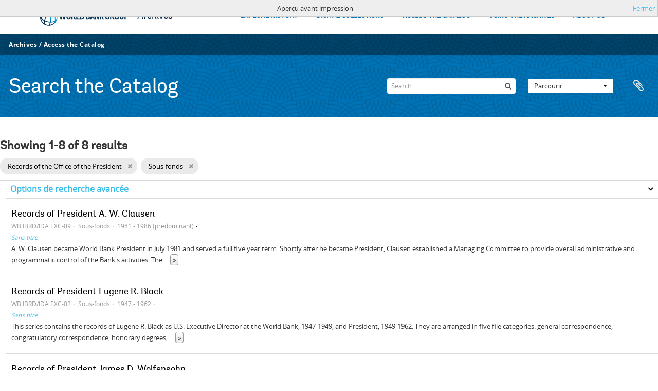

--- FILE ---
content_type: text/html; charset=utf-8
request_url: https://archivesholdings.worldbank.org/informationobject/browse?sort=relevance&levels=222&collection=641&sortDir=desc&sf_culture=fr&view=table&%3Bsort=alphabetic&topLod=0&media=print
body_size: 73829
content:
<!DOCTYPE html>
<html lang="fr" dir="ltr">
  <head>
        <meta http-equiv="Content-Type" content="text/html; charset=utf-8" />
<meta http-equiv="X-Ua-Compatible" content="IE=edge,chrome=1" />
    <meta name="title" content="Information object browse - World Bank Group Archives Catalog" />
<meta name="description" content="A gateway to the archival records of the World Bank Group. Browse and search archival descriptions and access digitized archival records." />
<meta name="viewport" content="initial-scale=1.0, user-scalable=no" />
    <title>Information object browse - World Bank Group Archives Catalog</title>
    <link rel="shortcut icon" href="/favicon.ico"/>
    <link href="/vendor/jquery-ui/jquery-ui.min.css" media="screen" rel="stylesheet" type="text/css" />
<link media="all" href="/plugins/arWorldbankPlugin/css/main.css" rel="stylesheet" type="text/css" />
<link href="/css/print-preview.css" media="screen" rel="stylesheet" type="text/css" />
            <script src="/vendor/jquery.js" type="text/javascript"></script>
<script src="/plugins/sfDrupalPlugin/vendor/drupal/misc/drupal.js" type="text/javascript"></script>
<script src="/vendor/yui/yahoo-dom-event/yahoo-dom-event.js" type="text/javascript"></script>
<script src="/vendor/yui/element/element-min.js" type="text/javascript"></script>
<script src="/vendor/yui/button/button-min.js" type="text/javascript"></script>
<script src="/vendor/modernizr.js" type="text/javascript"></script>
<script src="/vendor/jquery-ui/jquery-ui.min.js" type="text/javascript"></script>
<script src="/vendor/jquery.expander.js" type="text/javascript"></script>
<script src="/vendor/jquery.masonry.js" type="text/javascript"></script>
<script src="/vendor/jquery.imagesloaded.js" type="text/javascript"></script>
<script src="/vendor/bootstrap/js/bootstrap.js" type="text/javascript"></script>
<script src="/vendor/URI.js" type="text/javascript"></script>
<script src="/vendor/meetselva/attrchange.js" type="text/javascript"></script>
<script src="/js/qubit.js" type="text/javascript"></script>
<script src="/js/treeView.js" type="text/javascript"></script>
<script src="/js/clipboard.js" type="text/javascript"></script>
<script src="/vendor/yui/connection/connection-min.js" type="text/javascript"></script>
<script src="/vendor/yui/datasource/datasource-min.js" type="text/javascript"></script>
<script src="/vendor/yui/autocomplete/autocomplete-min.js" type="text/javascript"></script>
<script src="/js/autocomplete.js" type="text/javascript"></script>
<script src="/plugins/arWorldbankPlugin/js/loop.js" type="text/javascript"></script>
<script src="/js/dominion.js" type="text/javascript"></script>
  </head>
  <body class="yui-skin-sam informationobject browse">

    
    <!-- Analytics header code -->
<script src="//assets.adobedtm.com/572ee9d70241b5c796ae15c773eaaee4365408ec/satelliteLib-efd6120a6f6ed94da49cf49e2ba626ac110c7e3c.js"></script>

<script type="text/JavaScript">
 var wbgData = wbgData || {};

   wbgData.page = {
             pageInfo: {
                 channel: "its wbg archives holdings ext" 
             }
   }
   wbgData.site = {
             siteInfo: {
                 siteType: "archives main" 
             }
   }
</script>
<!-- End analytics header code -->




<div class="loop-container">
  <a tabindex="0" id="skip-to-main-content" class="visually-hidden focusable" href="#main">Skip to Main Navigation</a>
<!-- Begin G01v1 Global Header -->
<header>
  <div class="lp__navbar lp__navbar_default">
    <div class="container">
      <div class="lp__navbar_header">
        <a href="https://www.worldbank.org" class="lp__navbar_brand hidden-md hidden-sm hidden-xs"><img title="The World Bank Working for a World Free of Poverty" alt="World Bank Group logo" src="/plugins/arWorldbankPlugin/images/logo-wb-header-en.svg" class="img-responsive"> </a>
        <a href="https://www.worldbank.org" class="lp__navbar_brand hidden-lg "><img title="The World Bank Working for a World Free of Poverty" alt="World Bank Group logo" src="/plugins/arWorldbankPlugin/images/logo-wb.svg" class="img-responsive"> </a>
        <div class="lp__navbar_text"><a href="https://www.worldbank.org/en/archive/home">Archives</a></div>
      </div><!-- End Logo Section -->
      <div class="lp__menuButton">
        <button type="button" class="lp__navbar_toggle collapsed" data-toggle="collapse" data-target="#menuItems" aria-expanded="false" aria-controls="menuItems" aria-label="menu">
        </button>
      </div><!-- End toggle menu Section -->
      <div class="lp__menulist_wrappper lp__megamenu">
        <div class="lp__navbar_collapse collapse lp__megamenu" id="menuItems">
          <nav>
            <ul class="lp__navbar_nav" id="lp__megamenu">
              <li class="lp__megamenu_list"><a href="https://www.worldbank.org/en/archive/history" class="lp__megamenu_item">EXPLORE HISTORY</a></li>
              <li class="lp__megamenu_list"><a href="https://www.worldbank.org/en/archive/digital-collections" class="lp__megamenu_item">DIGITAL COLLECTIONS</a></li>
              <li class="lp__megamenu_list"><a href="https://www.worldbank.org/en/archive/access-the-catalog" class="lp__megamenu_item">ACCESS THE CATALOG</a></li>
              <li class="lp__megamenu_list"><a href="https://www.worldbank.org/en/archive/using-the-archives" class="lp__megamenu_item">USING THE ARCHIVES</a></li>
              <li class="lp__megamenu_list"><a href="https://www.worldbank.org/en/archive/aboutus" class="lp__megamenu_item">ABOUT US</a></li>
            </ul>
          </nav>
        </div>
      </div>
    </div>
  </div>
</header>
<!-- End G01v1 Global Header -->
</div>

<div class="atom-header">

  <div id="top-bar">
    <div class="container">
      <div class="navbar navbar__header__top">
        <div class="navbar-inner">
                    <div class="archives-access-th">
            <a href="https://www.worldbank.org/en/archive/home">Archives</a>
            /
            <a href="https://www.worldbank.org/en/archive/access-the-catalog">Access the Catalog</a>
          </div>
          <div class="nav-collapse navbar-responsive-collapse collapse">
            <ul class="nav pull-right">

              
            </ul>
          </div>
        </div>
      </div>
    </div>
  </div>

  <div id="bottom-bar">
    <div class="container">
      <h1 id="site-name">
          Search the Catalog
      </h1>

      <div id="search-bar">
        <div id="search-form-wrapper" role="search">

  <h2>Rechercher</h2>

  <form action="/informationobject/browse" data-autocomplete="/search/autocomplete" autocomplete="off">

    <input type="hidden" name="topLod" value="0"/>
    <input type="hidden" name="sort" value="relevance"/>

    <input type="text" name="query" aria-label="Search" value="" placeholder="Search"/>

    <button aria-label="Rechercher"></button>

    <div id="search-realm" class="search-popover">

      
        <div>
          <label>
              <input name="repos" type="radio" value checked="checked" data-placeholder="Rechercher">
            Recherche générale          </label>
        </div>

        
        
      
      <div class="search-realm-advanced">
        <a href="/informationobject/browse?showAdvanced=1&topLod=0">
          Recherche avancée&nbsp;&raquo;
        </a>
      </div>

    </div>

  </form>

</div>
        <div id="search-options">
          <div id="browse-menu" class="btn-group">

  <a class="btn dropdown-toggle" data-toggle="dropdown" href="#">Parcourir<span class="caret"></span></a>
  <ul class="dropdown-menu">
    <li class="nav-header">Parcourir</li>
    <li class="active leaf" id="node_browseInformationObjects"><a href="/informationobject/browse" title="Descriptions archivistiques">Descriptions archivistiques</a></li><li class="leaf" id="node_browseActors"><a href="/actor/browse" title="Notices d&#039;autorité">Notices d&#039;autorité</a></li><li class="leaf" id="node_browseRepositories"><a href="/repository/browse" title="Institutions de conservation">Institutions de conservation</a></li><li class="leaf" id="node_browseDigitalObjects"><a href="/informationobject/browse?view=card&amp;onlyMedia=1&amp;topLod=0" title="Objets numériques">Objets numériques</a></li>  </ul>

</div>
          <div id="clipboard-menu"
  data-toggle="tooltip"
  data-title="Presse-papier"
  data-load-alert-message="Une erreur s'est produite lors du chargement du contenu du presse-papier."
  data-export-alert-message="Le presse-papier est vide pour ce type d'entité."
  data-export-check-url="/clipboard/exportCheck"
  data-delete-alert-message="Note : les éléments désélectionnés seront retirés du presse-papier lorsque la page sera actualisée. Vous pouvez les sélectionner à nouveau ou actualiser la page pour les retirer complètement. L'utilisation de l'aperçu d'impression actualisera également la page, les éléments désélectionnés seront donc perdus !">

  <button class="top-item" data-toggle="dropdown" data-target="#" aria-expanded="false">
    Presse-papier  </button>

  <div class="top-dropdown-container">

    <div class="top-dropdown-arrow">
      <div class="arrow"></div>
    </div>

    <div class="top-dropdown-header">
      <h2>Presse-papier</h2>
    </div>

    <div class="top-dropdown-body">
      <ul>
        <li class="leaf" id="node_clearClipboard"><a href="/" title="Clear all selections">Clear all selections</a></li><li class="leaf" id="node_goToClipboard"><a href="/clipboard/view" title="Go to clipboard">Go to clipboard</a></li><li class="leaf" id="node_loadClipboard"><a href="/clipboard/load" title="Load clipboard">Load clipboard</a></li><li class="leaf" id="node_saveClipboard"><a href="/clipboard/save" title="Save clipboard">Save clipboard</a></li>      </ul>
    </div>

    <div class="top-dropdown-bottom"></div>

  </div>

</div>
        </div>
      </div>
    </div>
  </div>

  
</div>

    
    <div id="wrapper" class="container" role="main">

              
      <div class="row">

        <div class="span3">

          <div id="sidebar">

            
    <section id="facets">

      <div class="visible-phone facets-header">
        <a class="x-btn btn-wide">
          <i class="fa fa-filter"></i>
          Filtres        </a>
      </div>

      <div class="content">

        
        <h2>Affiner les résultats par :</h2>

          
        

<section class="facet open">
  <div class="facet-header">
    <h3><a href="#" aria-expanded="1">Fait partie de</a></h3>
  </div>

  <div class="facet-body" id="#facet-collection">
    <ul>

      
              <li >
          <a title="Tout" href="/informationobject/browse?sort=relevance&amp;levels=222&amp;sortDir=desc&amp;sf_culture=fr&amp;view=table&amp;%3Bsort=alphabetic&amp;topLod=0&amp;media=print">Tout</a>        </li>
      
              
        <li class="active">
          <a title="Records of the Office of the President" href="/informationobject/browse?collection=641&amp;sort=relevance&amp;levels=222&amp;sortDir=desc&amp;sf_culture=fr&amp;view=table&amp;%3Bsort=alphabetic&amp;topLod=0&amp;media=print">Records of the Office of the President<span>, 8 résultats</span></a>          <span class="facet-count" aria-hidden="true">8</span>
        </li>
      
    </ul>
  </div>
</section>

                            
        

<section class="facet ">
  <div class="facet-header">
    <h3><a href="#" aria-expanded="">Producteur</a></h3>
  </div>

  <div class="facet-body" id="#facet-names">
    <ul>

      
              <li class="active">
          <a title="Tout" href="/informationobject/browse?sort=relevance&amp;levels=222&amp;collection=641&amp;sortDir=desc&amp;sf_culture=fr&amp;view=table&amp;%3Bsort=alphabetic&amp;topLod=0&amp;media=print">Tout</a>        </li>
      
              
        <li >
          <a title="Office of the President -- John J. McCloy (President, 1947 - 1949)" href="/informationobject/browse?creators=666&amp;sort=relevance&amp;levels=222&amp;collection=641&amp;sortDir=desc&amp;sf_culture=fr&amp;view=table&amp;%3Bsort=alphabetic&amp;topLod=0&amp;media=print">Office of the President -- John J. McCloy (President, 1947 - 1949)<span>, 1 résultats</span></a>          <span class="facet-count" aria-hidden="true">1</span>
        </li>
              
        <li >
          <a title="Office of the President -- Eugene R. Black (President, 1949 - 1962)" href="/informationobject/browse?creators=669&amp;sort=relevance&amp;levels=222&amp;collection=641&amp;sortDir=desc&amp;sf_culture=fr&amp;view=table&amp;%3Bsort=alphabetic&amp;topLod=0&amp;media=print">Office of the President -- Eugene R. Black (President, 1949 - 1962)<span>, 1 résultats</span></a>          <span class="facet-count" aria-hidden="true">1</span>
        </li>
              
        <li >
          <a title="Office of the President -- George D. Woods (President, 1963 - 1968)" href="/informationobject/browse?creators=672&amp;sort=relevance&amp;levels=222&amp;collection=641&amp;sortDir=desc&amp;sf_culture=fr&amp;view=table&amp;%3Bsort=alphabetic&amp;topLod=0&amp;media=print">Office of the President -- George D. Woods (President, 1963 - 1968)<span>, 1 résultats</span></a>          <span class="facet-count" aria-hidden="true">1</span>
        </li>
              
        <li >
          <a title="Office of the President -- A. W. Clausen (President, 1981 - 1986)" href="/informationobject/browse?creators=675&amp;sort=relevance&amp;levels=222&amp;collection=641&amp;sortDir=desc&amp;sf_culture=fr&amp;view=table&amp;%3Bsort=alphabetic&amp;topLod=0&amp;media=print">Office of the President -- A. W. Clausen (President, 1981 - 1986)<span>, 1 résultats</span></a>          <span class="facet-count" aria-hidden="true">1</span>
        </li>
              
        <li >
          <a title="Office of the President -- Robert S. McNamara (President, 1968 - 1981)" href="/informationobject/browse?creators=678&amp;sort=relevance&amp;levels=222&amp;collection=641&amp;sortDir=desc&amp;sf_culture=fr&amp;view=table&amp;%3Bsort=alphabetic&amp;topLod=0&amp;media=print">Office of the President -- Robert S. McNamara (President, 1968 - 1981)<span>, 1 résultats</span></a>          <span class="facet-count" aria-hidden="true">1</span>
        </li>
              
        <li >
          <a title="Office of the President -- Barber B. Conable (President, 1986 - 1991)" href="/informationobject/browse?creators=681&amp;sort=relevance&amp;levels=222&amp;collection=641&amp;sortDir=desc&amp;sf_culture=fr&amp;view=table&amp;%3Bsort=alphabetic&amp;topLod=0&amp;media=print">Office of the President -- Barber B. Conable (President, 1986 - 1991)<span>, 1 résultats</span></a>          <span class="facet-count" aria-hidden="true">1</span>
        </li>
              
        <li >
          <a title="Office of the President -- Lewis T. Preston (President, 1991 - 1995)" href="/informationobject/browse?creators=684&amp;sort=relevance&amp;levels=222&amp;collection=641&amp;sortDir=desc&amp;sf_culture=fr&amp;view=table&amp;%3Bsort=alphabetic&amp;topLod=0&amp;media=print">Office of the President -- Lewis T. Preston (President, 1991 - 1995)<span>, 1 résultats</span></a>          <span class="facet-count" aria-hidden="true">1</span>
        </li>
              
        <li >
          <a title="Office of the President - James D. Wolfensohn (President, 1995 - 2005)" href="/informationobject/browse?creators=828883&amp;sort=relevance&amp;levels=222&amp;collection=641&amp;sortDir=desc&amp;sf_culture=fr&amp;view=table&amp;%3Bsort=alphabetic&amp;topLod=0&amp;media=print">Office of the President - James D. Wolfensohn (President, 1995 - 2005)<span>, 1 résultats</span></a>          <span class="facet-count" aria-hidden="true">1</span>
        </li>
      
    </ul>
  </div>
</section>

          
          
          
          
        

<section class="facet open">
  <div class="facet-header">
    <h3><a href="#" aria-expanded="1">Niveau de description</a></h3>
  </div>

  <div class="facet-body" id="#facet-levelOfDescription">
    <ul>

      
              <li >
          <a title="Tout" href="/informationobject/browse?sort=relevance&amp;collection=641&amp;sortDir=desc&amp;sf_culture=fr&amp;view=table&amp;%3Bsort=alphabetic&amp;topLod=0&amp;media=print">Tout</a>        </li>
      
              
        <li class="active">
          <a title="Sous-fonds" href="/informationobject/browse?levels=222&amp;sort=relevance&amp;collection=641&amp;sortDir=desc&amp;sf_culture=fr&amp;view=table&amp;%3Bsort=alphabetic&amp;topLod=0&amp;media=print">Sous-fonds<span>, 8 résultats</span></a>          <span class="facet-count" aria-hidden="true">8</span>
        </li>
      
    </ul>
  </div>
</section>

          
      </div>

    </section>

  
          </div>

        </div>

        <div class="span9">

          <div id="main-column">

                <div id="preview-message">
    Aperçu avant impression    <a href="/informationobject/browse?sort=relevance&amp;levels=222&amp;collection=641&amp;sortDir=desc&amp;sf_culture=fr&amp;view=table&amp;%3Bsort=alphabetic&amp;topLod=0" title="Fermer">Fermer</a>  </div>

  <div class="multiline-header">
    <h1 aria-describedby="results-label">
                        Showing 1-8 of 8 results                  </h1>
  </div>

            
  <section class="header-options">

    
        <span class="search-filter">
      Records of the Office of the President    <a href="/informationobject/browse?sort=relevance&levels=222&sortDir=desc&sf_culture=fr&view=table&%3Bsort=alphabetic&topLod=0&media=print" class="remove-filter" aria-label="Remove filter"><i aria-hidden="true" class="fa fa-times"></i></a>
</span>
        <span class="search-filter">
      Sous-fonds    <a href="/informationobject/browse?sort=relevance&collection=641&sortDir=desc&sf_culture=fr&view=table&%3Bsort=alphabetic&topLod=0&media=print" class="remove-filter" aria-label="Remove filter"><i aria-hidden="true" class="fa fa-times"></i></a>
</span>
                  
  </section>


            
  <section class="advanced-search-section" role="search"
  aria-label="Advanced Description archivistique">

  <a
    href="#"
    class="advanced-search-toggle "
    aria-expanded="false"
    data-cy="advanced-search-toggle"
  >
    Options de recherche avancée  </a>

  <div class="advanced-search animateNicely"
    style="display: none;">

    <form name="advanced-search-form" method="get" action="/informationobject/browse">
              <input type="hidden" name="sort"
          value="relevance"/>
              <input type="hidden" name="view"
          value="table"/>
              <input type="hidden" name="media"
          value="print"/>
      
      <p>Trouver les résultats avec :</p>

      <div class="criteria">

        
          
        
        
        <div class="criterion">

          <select class="boolean" name="so0">
            <option value="and">et</option>
            <option value="or">ou</option>
            <option value="not">sauf</option>
          </select>

          <input class="query" aria-label="Rechercher"
            type="text" placeholder="Rechercher"
            name="sq0"/>

          <span>dans</span>

          <select class="field" name="sf0">
                          <option value="">
                Tous les champs              </option>
                          <option value="title">
                Titre              </option>
                          <option value="archivalHistory">
                Histoire archivistique              </option>
                          <option value="scopeAndContent">
                Portée et contenu              </option>
                          <option value="extentAndMedium">
                Étendue matérielle et support              </option>
                          <option value="subject">
                Mots-clés - Sujets              </option>
                          <option value="name">
                Mots-clés - Noms              </option>
                          <option value="place">
                Mots-clés - Lieux              </option>
                          <option value="genre">
                Mots-clés - Genre              </option>
                          <option value="identifier">
                Identifiant              </option>
                          <option value="referenceCode">
                Cote              </option>
                          <option value="digitalObjectTranscript">
                Texte de l&#039;objet numérique              </option>
                          <option value="creator">
                Producteur              </option>
                          <option value="findingAidTranscript">
                Texte de l&#039;instrument de recherche              </option>
                          <option value="allExceptFindingAidTranscript">
                Tous les champs sauf le texte des instruments de recherche              </option>
                      </select>

          <a href="#" class="delete-criterion"
            aria-label="Delete criterion">
            <i aria-hidden="true" class="fa fa-times"></i>
          </a>

        </div>

        <div class="add-new-criteria">
          <div class="btn-group">
            <a class="btn dropdown-toggle" data-toggle="dropdown" href="#">
              Ajouter de nouveaux critères<span class="caret"></span>
            </a>
            <ul class="dropdown-menu">
              <li><a href="#" id="add-criterion-and">Et</a></li>
              <li><a href="#" id="add-criterion-or">Ou</a></li>
              <li><a href="#" id="add-criterion-not">Non</a></li>
            </ul>
          </div>
        </div>

      </div>

      <p>Limiter les résultats à :</p>

      <div class="criteria">

                  <div class="filter-row">
            <div class="filter">
              <div class="form-item form-item-repos">
  <label for="repos">Dépôt</label>
  <select name="repos" id="repos">
<option value="" selected="selected"></option>
<option value="446">World Bank Group Archives</option>
</select>
  
</div>
            </div>
          </div>
        
        <div class="filter-row">
          <div class="filter">
            <label for="collection">Description de haut niveau</label>            <select name="collection" class="form-autocomplete" id="collection">
<option value="/records-of-office-of-president">Records of the Office of the President</option>
</select>            <input class="list" type="hidden" value="/informationobject/autocomplete?parent=1&filterDrafts=1"/>
          </div>
        </div>

      </div>

      <p>Filtrer les résultats par :</p>

      <div class="criteria">

        <div class="filter-row triple">

          <div class="filter-left">
            <div class="form-item form-item-levels">
  <label for="levels">Niveau de description</label>
  <select name="levels" id="levels">
<option value=""></option>
<option value="221">collection</option>
<option value="223">Collection</option>
<option value="379092">Digitalobject</option>
<option value="226">Dossier</option>
<option value="285">Partiellement</option>
<option value="227">Pièce</option>
<option value="224">Série organique</option>
<option value="222" selected="selected">Sous-fonds</option>
<option value="225">Sous-série organique</option>
<option value="773">Subsubfonds</option>
</select>
  
</div>
          </div>

          <div class="filter-center">
            <div class="form-item form-item-onlyMedia">
  <label for="onlyMedia">Objet numérique disponible</label>
  <select name="onlyMedia" id="onlyMedia">
<option value="" selected="selected"></option>
<option value="1">Oui</option>
<option value="0">Non</option>
</select>
  
</div>
          </div>

                      <div class="filter-right">
              <div class="form-item form-item-findingAidStatus">
  <label for="findingAidStatus">Instrument de recherche</label>
  <select name="findingAidStatus" id="findingAidStatus">
<option value="" selected="selected"></option>
<option value="yes">Oui</option>
<option value="no">Non</option>
<option value="generated">Généré</option>
<option value="uploaded">Téléversé</option>
</select>
  
</div>
            </div>
          
        </div>

                  <div class="filter-row">

                          <div class="filter-left">
                <div class="form-item form-item-copyrightStatus">
  <label for="copyrightStatus">Statut des droits d'auteur</label>
  <select name="copyrightStatus" id="copyrightStatus">
<option value="" selected="selected"></option>
<option value="337">Domaine public</option>
<option value="338">Inconnu</option>
<option value="336">Utilisation soumise à copyright</option>
</select>
  
</div>
              </div>
            
                          <div class="filter-right">
                <div class="form-item form-item-materialType">
  <label for="materialType">Dénomination générale des documents</label>
  <select name="materialType" id="materialType">
<option value="" selected="selected"></option>
<option value="261">Dessin d&#039;architecture</option>
<option value="269">Dessin technique</option>
<option value="262">Document cartographique</option>
<option value="263">Document iconographique</option>
<option value="267">Document philatélique</option>
<option value="268">Document sonore</option>
<option value="270">Document textuel</option>
<option value="264">Images en mouvement</option>
<option value="266">Objet</option>
<option value="265">Supports multiples</option>
</select>
  
</div>
              </div>
            
          </div>
        
        <div class="filter-row">

          <div class="lod-filter">
            <label>
              <input type="radio" name="topLod" value="1">
              Descriptions de haut niveau            </label>
            <label>
              <input type="radio" name="topLod" value="0" checked>
              Toutes les descriptions            </label>
          </div>

        </div>

      </div>

      <p>Filtrer par dates :</p>

      <div class="criteria">

        <div class="filter-row">

          <div class="start-date">
            <div class="form-item form-item-startDate">
  <label for="startDate">Début</label>
  <input placeholder="YYYY-MM-DD" type="text" name="startDate" id="startDate" />
  
</div>
          </div>

          <div class="end-date">
            <div class="form-item form-item-endDate">
  <label for="endDate">Fin</label>
  <input placeholder="YYYY-MM-DD" type="text" name="endDate" id="endDate" />
  
</div>
          </div>

          <div class="date-type">
            <label>
              <input type="radio" name="rangeType" value="inclusive" checked>
              Chevauchement            </label>
            <label>
              <input type="radio" name="rangeType" value="exact">
              Exact            </label>
          </div>

          <a href="#" class="date-range-help-icon" aria-expanded="false"
            aria-label="Aide">
            <i aria-hidden="true" class="fa fa-question-circle"></i>
          </a>

        </div>

        <div class="alert alert-info date-range-help animateNicely">
          Use these options to specify how the date range returns results. "Exact" means
that the start and end dates of descriptions returned must fall entirely within
the date range entered. "Overlapping" means that any description whose start or
end dates touch or overlap the target date range will be returned.        </div>

      </div>

      <section class="actions">
        <input type="submit" class="c-btn c-btn-submit"
          value="Rechercher"/>
        <input type="button" class="reset c-btn c-btn-delete"
          value="Réinitialiser"/>
      </section>

    </form>

  </div>

</section>

  
    <section class="browse-options">
      <div class="buttons">
        <a  href="/informationobject/browse?sort=relevance&levels=222&collection=641&sortDir=desc&sf_culture=fr&view=table&%3Bsort=alphabetic&topLod=0&media=print">
  <i class="fa fa-print"></i>
  Imprimer</a>

        
        
        <span>
          <div class="btn-group">
  <a class="btn fa fa-th-large " href="/informationobject/browse?view=card&amp;sort=relevance&amp;levels=222&amp;collection=641&amp;sortDir=desc&amp;sf_culture=fr&amp;%3Bsort=alphabetic&amp;topLod=0&amp;media=print" title=" "> </a>
  <a class="btn fa fa-list active" href="/informationobject/browse?view=table&amp;sort=relevance&amp;levels=222&amp;collection=641&amp;sortDir=desc&amp;sf_culture=fr&amp;%3Bsort=alphabetic&amp;topLod=0&amp;media=print" title=" "> </a></div>
        </span>

      </div>

      <div class="pickers">
        <div id="sort-header">
  <div>

    <label>Trier par</label>

    <div class="btn-group">

                          <a class="btn dropdown-toggle" data-toggle="dropdown" href="#">
          Pertinence          <span class="caret"></span>
        </a>
              
      <ul class="dropdown-menu">

                  <li>
                        <a href="/informationobject/browse?sort=lastUpdated&levels=222&collection=641&sortDir=desc&sf_culture=fr&view=table&%3Bsort=alphabetic&topLod=0&media=print" data-order="lastUpdated">
              Date modifiée            </a>
          </li>
                  <li>
                        <a href="/informationobject/browse?sort=alphabetic&levels=222&collection=641&sortDir=desc&sf_culture=fr&view=table&%3Bsort=alphabetic&topLod=0&media=print" data-order="alphabetic">
              Titre            </a>
          </li>
                  <li>
                        <a href="/informationobject/browse?sort=identifier&levels=222&collection=641&sortDir=desc&sf_culture=fr&view=table&%3Bsort=alphabetic&topLod=0&media=print" data-order="identifier">
              Identifiant            </a>
          </li>
                  <li>
                        <a href="/informationobject/browse?sort=referenceCode&levels=222&collection=641&sortDir=desc&sf_culture=fr&view=table&%3Bsort=alphabetic&topLod=0&media=print" data-order="referenceCode">
              Cote            </a>
          </li>
                  <li>
                        <a href="/informationobject/browse?sort=startDate&levels=222&collection=641&sortDir=desc&sf_culture=fr&view=table&%3Bsort=alphabetic&topLod=0&media=print" data-order="startDate">
              Date de début            </a>
          </li>
                  <li>
                        <a href="/informationobject/browse?sort=endDate&levels=222&collection=641&sortDir=desc&sf_culture=fr&view=table&%3Bsort=alphabetic&topLod=0&media=print" data-order="endDate">
              Date de fin            </a>
          </li>
              </ul>
    </div>
  </div>
</div>

<div id="sort-header">
  <div>

    <label>Direction</label>

    <div class="btn-group">

                          <a class="btn dropdown-toggle" data-toggle="dropdown" href="#">
          Décroissant          <span class="caret"></span>
        </a>
              
      <ul class="dropdown-menu">

                  <li>
                        <a href="/informationobject/browse?sortDir=asc&sort=relevance&levels=222&collection=641&sf_culture=fr&view=table&%3Bsort=alphabetic&topLod=0&media=print" data-order="asc">
              Croissant            </a>
          </li>
              </ul>
    </div>
  </div>
</div>
      </div>
    </section>

    <div id="content" class="browse-content">
      
                    
  <article class="search-result">

  
  <div class="search-result-description">

    <p class="title"><a href="/records-of-president-w-clausen" title="Records of President A. W. Clausen">Records of President A. W. Clausen</a></p>

    <button class="clipboard"
  data-clipboard-slug="records-of-president-w-clausen"
  data-clipboard-type="informationObject"
  data-toggle="tooltip"  data-title="Ajouter au presse-papier"
  data-alt-title="Retirer du presse-papier">
  Ajouter au presse-papier</button>

    <ul class="result-details">

                <li class="reference-code">WB IBRD/IDA EXC-09</li>
      
              <li class="level-description">Sous-fonds</li>
      
                                <li class="dates">1981 - 1986 (predominant)</li>
              
      
                    <ul class="search-result-breadcrumb">
          	    	              	    	                  <li><a href="/records-of-office-of-president" title="Sans titre"><em>Sans titre</em></a></li>
	                      </ul>
          </ul>

          <div class="scope-and-content"><p>A. W. Clausen became World Bank President in July 1981 and served a full five year term. Shortly after he became President, Clausen established a Managing Committee to provide overall administrative and programmatic control of the Bank's activities. The records of the Clausen presidency are best approached through the official files of this Managing Committee, which provide comprehensive documentation on virtually all issues before the Bank during those years. Both Clausen's personal records of the Committee as well as the Committee's official records are part of this sub-fonds.</p>
<p>Clausen was President during the world debt crisis of the early 1980s, and throughout the files are documents about the issues of debt management and the Bank's programs of sectoral and structural adjustment. Discussions of a multilateral investment insurance program began during the Clausen years, which culminated in the establishment of the Multilateral Investments Guarantee Agency (MIGA) after Clausen left office. Both the Special Assistance Program for countries coping with the global recession and the Special Facility for Africa to provide policy reform assistance in sub-Saharan Africa were launched during Clausen's tenure, and the Clausen years saw a growing emphasis on programs in agricultural and rural development and environmental management, among others. Evidence of Clausen's personal interest in these issues can be found throughout the records, but particularly in the extensive set of alphabetical subject files that show Clausen's involvement with issues and organizations. Clausen's views are also evident in the chronological file of his outgoing correspondence during his entire time in office.</p>
<p>The country files and the itinerary files on official trips are good sources of information on the Bank's relationship with and the economic situation in the member countries. The records include photographs of Clausen's visits to countries and to World Bank projects.</p></div>
    
    
  </div>

</article>
      
  <article class="search-result">

  
  <div class="search-result-description">

    <p class="title"><a href="/records-of-president-eugene-r-black" title="Records of President Eugene R. Black">Records of President Eugene R. Black</a></p>

    <button class="clipboard"
  data-clipboard-slug="records-of-president-eugene-r-black"
  data-clipboard-type="informationObject"
  data-toggle="tooltip"  data-title="Ajouter au presse-papier"
  data-alt-title="Retirer du presse-papier">
  Ajouter au presse-papier</button>

    <ul class="result-details">

                <li class="reference-code">WB IBRD/IDA EXC-02</li>
      
              <li class="level-description">Sous-fonds</li>
      
                                <li class="dates">1947 - 1962</li>
              
      
                    <ul class="search-result-breadcrumb">
          	    	              	    	                  <li><a href="/records-of-office-of-president" title="Sans titre"><em>Sans titre</em></a></li>
	                      </ul>
          </ul>

          <div class="scope-and-content"><p>This series contains the records of Eugene R. Black as U.S. Executive Director at the World Bank, 1947-1949, and President, 1949-1962. They are arranged in five file categories: general correspondence, congratulatory correspondence, honorary degrees, speeches, and travel.</p>
<p>The general correspondence file contains exchanges with U.S. and foreign government officials (especially U.K. officials), private bankers, lawyers, foundation officials and friends, arranged alphabetically by surname of correspondent. Among the notable correspondents are U.S. President Dwight Eisenhower, U.S. Senators J.W. Fulbright and Hubert Humphrey, British Prime Minister Harold McMillan, and U.N. Secretary General Dag Hammerskjold. The alphabetical correspondence file is followed by one file marked personal action covering the period from September through December 1960; it contains letters congratulating Black on the publication of his book, The Diplomacy of Economic Development, and wishing him recovery from surgery.</p>
<p>The congratulatory correspondence concerns Black's appointment as Executive Director and subsequent appointment and reappointments as President of the World Bank.</p>
<p>A single file contains correspondence on honorary degrees awarded to Black.</p>
<p>The speech file contains letters of invitation and appreciation and, in some cases, the texts of the speeches. Speeches given include commencement addresses, lectures to professional associations and private organizations, and addresses to the UN Economic and Social Council.</p>
<p>Thetravel file contains correspondence relating to tours Black took as U.S. Executive Director and as Bank President to familiarize himself with present and future member countries' economic and political situations and to meet national leaders. It includes letters of invitation, itineraries, thank you notes, as well as letters and memoranda on the purposes and results of particular trips. Two files contain the records of Black's 1948 trip to Indonesia (then the Netherlands East Indies) shortly before it obtained independence, including background material on Indonesia's economy and recent political developments, newspaper articles, UN documents, photographs, and letters from government officials, business executives and Black evaluating the situation in Indonesia. Other travel files contain information on the Bank's role in the settlement of the Suez Canal dispute (1958-1959).</p></div>
    
    
  </div>

</article>
      
  <article class="search-result">

  
  <div class="search-result-description">

    <p class="title"><a href="/records-of-president-james-d-wolfensohn" title="Records of President James D. Wolfensohn">Records of President James D. Wolfensohn</a></p>

    <button class="clipboard"
  data-clipboard-slug="records-of-president-james-d-wolfensohn"
  data-clipboard-type="informationObject"
  data-toggle="tooltip"  data-title="Ajouter au presse-papier"
  data-alt-title="Retirer du presse-papier">
  Ajouter au presse-papier</button>

    <ul class="result-details">

                <li class="reference-code">WB IBRD/IDA EXC-13</li>
      
              <li class="level-description">Sous-fonds</li>
      
                                <li class="dates">1963 - 2005 (predominant 1995 - 2005)</li>
              
      
                    <ul class="search-result-breadcrumb">
          	    	              	    	                  <li><a href="/records-of-office-of-president" title="Sans titre"><em>Sans titre</em></a></li>
	                      </ul>
          </ul>

          <div class="scope-and-content"><p>The subfonds contains correspondence between President Wolfensohn and both internal and external parties as well as briefing materials authored by the Office of the President (EXC) and other World Bank Group units in support of the president's various activities. Audio-visual documentation of his travel and participation in internal and public events is also included as are records relating to the scheduling of the president's daily activities. Records relating to the president's advisers are also arranged in this subfonds. Languages used in the records have been included at the series level to the extent possible but is not exhaustive as a full review of all the records in this subfonds has not been undertaken.</p></div>
    
    
  </div>

</article>
      
  <article class="search-result">

  
  <div class="search-result-description">

    <p class="title"><a href="/records-of-president-robert-s-mcnamara" title="Records of President Robert S. McNamara">Records of President Robert S. McNamara</a></p>

    <button class="clipboard"
  data-clipboard-slug="records-of-president-robert-s-mcnamara"
  data-clipboard-type="informationObject"
  data-toggle="tooltip"  data-title="Ajouter au presse-papier"
  data-alt-title="Retirer du presse-papier">
  Ajouter au presse-papier</button>

    <ul class="result-details">

                <li class="reference-code">WB IBRD/IDA EXC-10</li>
      
              <li class="level-description">Sous-fonds</li>
      
                                <li class="dates">1968 - 1981</li>
              
      
                    <ul class="search-result-breadcrumb">
          	    	              	    	                  <li><a href="/records-of-office-of-president" title="Sans titre"><em>Sans titre</em></a></li>
	                      </ul>
          </ul>

          <div class="scope-and-content"><p>Robert S. McNamara became World Bank President on April 1, 1968 and served 2 full five year terms and a partial term, leaving on June 30, 1981. The records are a very full account of his long and active presidency. Every part of the world is reflected in these records, as well as virtually every economic issue of the 1970s. Any student of the Bank during the McNamara years will find reading these records an essential first step for research.</p>
<p>When McNamara came to the World Bank, it was lending about $1 billion per year. When he left in 1981, Bank lending stood at about $12 billion a year. In addition to the dramatic increase in volume of loans, he refocused Bank lending beyond infrastructure and projects to basic human needs and poverty reduction. Using the term absolute poverty, his annual meeting speech in Nairobi in 1973 marked a turning point by identifying promoting rural development and alleviating the conditions of life to the poor as crucial development goals. He identified population growth as a major issue for the Bank to address and the Bank began proving support for family planning programs. The Bank also began providing loans for pollution control.</p>
<p>McNamara proposed the formation of the Consultative Group for International Agricultural Research (CGIAR), which makes major contributions to increasing global food production and reducing hunger. He mobilized Bank resources to launch an international onchocercieasis (river blindness) control program. He initiated two international commissions to examine world development: the Pearson Commission in 1968 and the Brandt Commission in 1977. The Joint Ministerial Committee of the Board of Governors of the World Bank and the International Monetary Fund on the Transfer of Real Resources to Developing Countries, usually known as the Development Committee, was established in 1974 to support international cooperation in development activities and coordination of international efforts in finance development, and to provide advice to the Board of Governors of the Bank and the Fund on all aspects of the transfer of real resources to developing countries. And in 1978 the World Development Report was launched, the Bank's flagship publication on development issues.</p>
<p>Records of all these activities can be found in the records of the McNamara presidency. An unusually large number of records are annotated by McNamara, providing unparalleled insight into the thinking and decision-making processes of the president.</p>
<p>The records also include files form assistants to the President, notably two series from economic adviser Irving S. Friedman that include his correspondence with both President George Woods and President McNamara.</p></div>
    
    
  </div>

</article>
      
  <article class="search-result">

  
  <div class="search-result-description">

    <p class="title"><a href="/records-of-president-john-j-mccloy" title="Records of President John J. McCloy">Records of President John J. McCloy</a></p>

    <button class="clipboard"
  data-clipboard-slug="records-of-president-john-j-mccloy"
  data-clipboard-type="informationObject"
  data-toggle="tooltip"  data-title="Ajouter au presse-papier"
  data-alt-title="Retirer du presse-papier">
  Ajouter au presse-papier</button>

    <ul class="result-details">

                <li class="reference-code">WB IBRD/IDA EXC-01</li>
      
              <li class="level-description">Sous-fonds</li>
      
                                <li class="dates">1947 - 1949</li>
              
      
                    <ul class="search-result-breadcrumb">
          	    	              	    	                  <li><a href="/records-of-office-of-president" title="Sans titre"><em>Sans titre</em></a></li>
	                      </ul>
          </ul>

          <div class="scope-and-content"><p>The records of President McCloy consist of incoming and outgoing correspondence between President McCloy, the U.S. Executive Director of the Bank, U.S. political leaders, U.S. public officials, and prominent business leaders. The correspondence address topics of Bank operations and lending.</p></div>
    
    
  </div>

</article>
      
  <article class="search-result">

  
  <div class="search-result-description">

    <p class="title"><a href="/records-of-president-george-d-woods" title="Records of President George D. Woods">Records of President George D. Woods</a></p>

    <button class="clipboard"
  data-clipboard-slug="records-of-president-george-d-woods"
  data-clipboard-type="informationObject"
  data-toggle="tooltip"  data-title="Ajouter au presse-papier"
  data-alt-title="Retirer du presse-papier">
  Ajouter au presse-papier</button>

    <ul class="result-details">

                <li class="reference-code">WB IBRD/IDA EXC-03</li>
      
              <li class="level-description">Sous-fonds</li>
      
                                <li class="dates">1959 - 1979 (1963 - 1968 predominant)</li>
              
      
                    <ul class="search-result-breadcrumb">
          	    	              	    	                  <li><a href="/records-of-office-of-president" title="Sans titre"><em>Sans titre</em></a></li>
	                      </ul>
          </ul>

          <div class="scope-and-content"><p>The records of the Presidency of George D. Woods (January 1963 until April 1968) primarily concern international relations, including both briefings and travel. The correspondence file, while small, has several unusually revealing items, as do the retained copies of outgoing letters and memoranda. The background papers on each country that are found in the annual meeting briefing files provide useful snapshots of the situation of that country at that time.</p></div>
    
    
  </div>

</article>
      
  <article class="search-result">

  
  <div class="search-result-description">

    <p class="title"><a href="/records-of-president-barber-b-conable" title="Records of President Barber B. Conable">Records of President Barber B. Conable</a></p>

    <button class="clipboard"
  data-clipboard-slug="records-of-president-barber-b-conable"
  data-clipboard-type="informationObject"
  data-toggle="tooltip"  data-title="Ajouter au presse-papier"
  data-alt-title="Retirer du presse-papier">
  Ajouter au presse-papier</button>

    <ul class="result-details">

                <li class="reference-code">WB IBRD/IDA EXC-11</li>
      
              <li class="level-description">Sous-fonds</li>
      
                                <li class="dates">1986 - 1991 (predominant)</li>
              
      
                    <ul class="search-result-breadcrumb">
          	    	              	    	                  <li><a href="/records-of-office-of-president" title="Sans titre"><em>Sans titre</em></a></li>
	                      </ul>
          </ul>

          <div class="scope-and-content"><p>Barber B. Conable's term as President was noted for the major reorganization of the Bank he directed in 1987 and the emphasis on poverty reduction as a central mission of the Bank. He identified environmental protection as an important goal, culminating in the Bank joining with the UN Development Program and the UN Environment Program to establish the Global Environment Facility in 1991. Conable supported an increased role for women in development and he appointed a woman, Marianne Haug, to his senior staff. Broad political changes occurred in Eastern Europe during his tenure, and he maintained extensive liaisons with international organizations including the increasingly influential NGO community. Conable also authorized the project to write a history of the Bank; Brookings Institution was given the contract for the study which resulted in the two volume The World Bank: Its First Half Century. Conable gave the authors access to his Presidential files, and the use of some of the files by the Brookings team is noted in the series descriptions.</p>
<p>The records of President and his staff are extensive. The minutes of his President's Council reveal the mechanisms of Bank management. The usual Annual Meeting files are supplemented by his country files and the records of his travels around the globe. The two series of liaison files show his political skills with varied constituencies.</p>
<p>The records of the Office of the President also include separate series of records of the Executive Counselor to the President, J. William Stanton; the Executive Assistant, Marianne Haug; and the Special Assistant, Anapum Khanna. The file of Conable's Executive Assistant, Jennifer A. Volk, on the lunches between Conable and Michel Camdessus, the Managing Director of the International Monetary Fund, is a separate series, while within the President's files on travel and Annual Meetings are other files that Volk maintained.</p></div>
    
    
  </div>

</article>
      
  <article class="search-result">

  
  <div class="search-result-description">

    <p class="title"><a href="/records-of-president-lewis-t-preston" title="Records of President Lewis T. Preston">Records of President Lewis T. Preston</a></p>

    <button class="clipboard"
  data-clipboard-slug="records-of-president-lewis-t-preston"
  data-clipboard-type="informationObject"
  data-toggle="tooltip"  data-title="Ajouter au presse-papier"
  data-alt-title="Retirer du presse-papier">
  Ajouter au presse-papier</button>

    <ul class="result-details">

                <li class="reference-code">WB IBRD/IDA EXC-12</li>
      
              <li class="level-description">Sous-fonds</li>
      
                                <li class="dates">September 1991 - May 1995 (predominant)</li>
              
      
                    <ul class="search-result-breadcrumb">
          	    	              	    	                  <li><a href="/records-of-office-of-president" title="Sans titre"><em>Sans titre</em></a></li>
	                      </ul>
          </ul>

          <div class="scope-and-content"><p>Lewis T. Preston became President of the World Bank on 1 September 1991 and resigned on 4 May 1995. Relatively few records from his term exist. One of Preston's first decisions was to suspend the President's Council, and as a result there are no formal records of the interaction of the highest levels of management. Furthermore, Preston was in ill health and retired before finishing his term. He continued to make speeches and undertook some business travel, but the files on those activities are noticeably fuller in the early years of his tenure. No subject files exist, nor do files on his liaison activities with United Nations organizations, non-government institutions, and international banks. The few files on liaison with the U.S. Government are thin, but there is additional information on this relationship in the records of the Counselor to the President, Matthew F. McHugh.</p>
<p>The most complete files are those on Member countries. These include information on Bank projects in the countries, reports of discussions with country representatives, agendas for meetings, and other representational matters. The files on the Annual Meetings have some unusually interesting briefings for Preston's meetings with financial and other institutions.</p>
<p>The important records of the Portfolio Management Task Force (Wapenhans Report) and the follow-up to it are part of the records of the Special Adviser to the President, Visvanathan Rajagopalan.</p>
<p>Note that a small portion of the Chronological File series contains correspondence and executive memoranda records from the period when Ernest Stern served as acting President. These date from February 1 to May 31 of 1995.</p></div>
    
    
  </div>

</article>
            </div>

  

                  
          </div>

        </div>

      </div>

    </div>

    
    <div class="loop-container">
  <!-- begin related components -->
<div class="full-row-gray-components">
  <div class="container">
    <div class="wrap__heading_h2">
      <div class="row">
        <div class="row ">
          <div class="col-md-3 col-sm-12 col-lg-3 col-xs-12 colsplit">
            <div class="  lp__heading_h2">
              <div class="grid_3_par_0 parsys">
                <div style="padding-left:0px;padding-right:0px;" class="remove-padding-grid">
                  <div class="redesign_related section">
                    <div class="lp__link_list section  ">
                      <h2 class="h2">Explore History</h2>
                      <div class="lp__link_listwrapper">
                        <ul>
                          <li class="lp__link_list_item">
                            <a data-customlink="nl:body content" data-text="Exhibits" href="https://www.worldbank.org/en/archive/history/exhibits">Exhibits</a>
                          </li>
                          <li class="lp__link_list_item">
                            <a data-customlink="nl:body content" data-text="Past Presidents" href="https://www.worldbank.org/en/archive/history/past-presidents">Past Presidents</a>
                          </li>
                          <li class="lp__link_list_item">
                            <a data-customlink="nl:body content" data-text="Past Presidents’ Speeches" href="https://www.worldbank.org/en/archive/history/past-presidents-speeches">Past Presidents’ Speeches</a>
                          </li>
                          <li class="lp__link_list_item">
                            <a data-customlink="nl:body content" data-text="Historical Timeline" href="https://www.worldbank.org/en/archive/qatest/history/timeline">Historical Timeline</a>
                          </li>
                        </ul>
                      </div>
                    </div>
                  </div>
                </div>
              </div>
            </div>
          </div>
          <div class="col-md-3 col-sm-12 col-lg-3 col-xs-12 colsplit">
            <div class="  ">
              <div class="grid_3_par_1 parsys">
                <div style="padding-left:0px;padding-right:0px;" class="remove-padding-grid">
                  <hr class="hidden-lg hidden-md " aria-hidden="true">
                  <div class="redesign_related section">
                    <div class="lp__link_list section  ">
                      <h2 class="h2">Discover the Archives</h2>
                      <div class="lp__link_listwrapper">
                        <ul>
                          <li class="lp__link_list_item">
                            <a data-customlink="nl:body content" data-text="Archives Catalog" href="https://www.worldbank.org/en/archive/access-the-catalog">Archives Catalog</a>
                          </li>
                          <li class="lp__link_list_item">
                            <a data-customlink="nl:body content" data-text="Digital Collections" href="https://www.worldbank.org/en/archive/digital-collections">Digital Collections</a>
                          </li>
                          <li class="lp__link_list_item">
                            <a data-customlink="nl:body content" data-text="Multimedia Catalog" href="https://archivesphotos.worldbank.org/en/about/archives/photo-gallery">Multimedia Catalog</a>
                          </li>
                          <li class="lp__link_list_item">
                            <a data-customlink="nl:body content" data-text="Oral History" href="https://oralhistory.worldbank.org/">Oral History</a>
                          </li>
                          <li class="lp__link_list_item">
                            <a data-customlink="nl:body content" data-text="Documents &amp; Reports" href="https://documents.worldbank.org/en/publication/documents-reports">Documents &amp; Reports</a>
                          </li>
                          <li class="lp__link_list_item">
                            <a data-customlink="nl:body content" data-text="Projects &amp; Operations" href="https://projects.worldbank.org/">Projects &amp; Operations</a>
                          </li>
                          <li class="lp__link_list_item">
                            <a data-customlink="nl:body content" data-text="Web Archives" href="https://www.worldbank.org/en/webarchives">Web Archives</a>
                          </li>
                        </ul>
                      </div>
                    </div>
                  </div>
                </div>
              </div>
            </div>
          </div>
          <div class="col-md-3 col-sm-12 col-lg-3 col-xs-12 colsplit">
            <div class="  ">
              <div class="grid_3_par_2 parsys">
                <div style="padding-left:0px;padding-right:0px;" class="remove-padding-grid">
                  <hr class="hidden-lg hidden-md " aria-hidden="true">
                  <div class="redesign_related section">
                    <div class="lp__link_list section  ">
                      <h2 class="h2">Doing Research</h2>
                      <div class="lp__link_listwrapper">
                        <ul>
                          <li class="lp__link_list_item">
                            <a data-customlink="nl:body content" data-text="World Bank Group Information Research Guide" href="https://libguides.worldbank.org/WBGInfoguide">World Bank Group Information Research Guide</a>
                          </li>
                          <li class="lp__link_list_item">
                            <a data-customlink="nl:body content" data-text="Overview of Archival Holdings" href="https://www.worldbank.org/en/archive/using-the-archives/overview-of-archival-holdings">Overview of Archival Holdings</a>
                          </li>
                          <li class="lp__link_list_item">
                            <a data-customlink="nl:body content" data-text="Using Our Finding Aids" href="https://www.worldbank.org/en/archive/using-the-archives/using-our-finding-aids">Using Our Finding Aids</a>
                          </li>
                          <li class="lp__link_list_item">
                            <a data-customlink="nl:body content" data-text="Request Access to Holdings" href="https://www.worldbank.org/en/archive/using-the-archives/request-access-to-holdings">Request Access to Holdings</a>
                          </li>
                          <li class="lp__link_list_item">
                            <a data-customlink="nl:body content" data-text="Visit the Archives" href="https://www.worldbank.org/en/archive/using-the-archives/visit-the-archives">Visit the Archives</a>
                          </li>
                          <li class="lp__link_list_item">
                            <a data-customlink="nl:body content" data-text="Terms of Use, Reproduction, and Citation" href="https://www.worldbank.org/en/archive/using-the-archives/terms-of-use-reproduction-and-citation">Terms of Use, Reproduction, and Citation</a>
                          </li>
                        </ul>
                      </div>
                    </div>
                  </div>
                </div>
              </div>
            </div>
          </div>
          <div class="col-md-3 col-sm-12 col-lg-3 col-xs-12 colsplit">
            <div class="  ">
              <div class="grid_3_par_3 parsys">
                <div style="padding-left:0px;padding-right:0px;" class="remove-padding-grid">
                  <hr class="hidden-lg hidden-md " aria-hidden="true">
                  <div class="redesign_related section">
                    <div class="lp__link_list section  ">
                      <h2 class="h2">About Us</h2>
                      <div class="lp__link_listwrapper">
                        <ul>
                          <li class="lp__link_list_item">
                            <a data-customlink="nl:body content" data-text="Access to Information Policy" href="https://policies.worldbank.org/en/policies/all/ppfdetail/3693">Access to Information Policy</a>
                          </li>
                          <li class="lp__link_list_item">
                            <a data-customlink="nl:body content" data-text="AMS 10:11: Management of Records" href="https://documents.worldbank.org/en/publication/documents-reports/documentdetail/568301468326225648/management-of-records-policy">AMS 10:11: Management of Records</a>
                          </li>
                          <li class="lp__link_list_item">
                            <a data-customlink="nl:body content" data-text="Records Management Program" href="https://www.worldbank.org/en/archive/aboutus/records-management-program">Records Management Program</a>
                          </li>
                          <li class="lp__link_list_item">
                            <a data-customlink="nl:body content" data-text="Digital Preservation Program" href="https://www.worldbank.org/en/archive/aboutus/digital-preservation-program">Digital Preservation Program</a>
                          </li>
                          <li class="lp__link_list_item">
                            <a data-customlink="nl:body content" data-text="Digitization Program" href="https://www.worldbank.org/en/archive/aboutus/digitization-program">Digitization Program</a>
                          </li>
                          <li class="lp__link_list_item">
                            <a data-customlink="nl:body content" data-text="Professional Engagement" href="https://www.worldbank.org/en/archive/aboutus/professional-engagement">Professional Engagement</a>
                          </li>
                        </ul>
                      </div>
                    </div>
                  </div>
                </div>
              </div>
            </div>
          </div>
        </div>
      </div>
      <!--end-->
    </div>
  </div>
</div>
<!-- end related components -->
<!-- Begin  Global footer -->
<footer class="simplified-footer">
  <div class="full-row-footer-components">
    <div class="container">
      <div class="lp__footer_top">
        <div class="row">
          <div class="col-lg-12 col-md-12 col-sm-12 col-xs-12">
            <div class="lp__footer_bottom">
              <div class="row">
                <div class="col-lg-6 col-md-6 col-sm-12 col-xs-12">
                  <div class="lp__listinline">
                    <ul>
                      <li class="disclaimer"><a href="http://www.worldbank.org/en/about/legal">Legal</a></li>
                      <li class="disclaimer"><a href="https://www.worldbank.org/en/about/legal/privacy-notice">Privacy Notice</a></li>
                      <li class="disclaimer"><a href="https://www.worldbank.org/en/who-we-are/site-accessibility">Site Accessibility</a></li>
                      <li class="disclaimer"><a href="http://www.worldbank.org/en/access-to-information">Access to Information</a></li>
                      <li class="disclaimer"><a href="http://www.worldbank.org/en/about/careers">Jobs</a></li>
                      <li class="disclaimer"><a href="http://www.worldbank.org/en/about/contacts">Contact</a></li>
                    </ul>
                  </div>
                </div><!-- End disclaimer-->
                <div class="col-lg-6 col-md-6 col-sm-12 col-xs-12">
                  <div class="lp__footer_fraud">
                    <ul>
                      <li><a href="https://www.worldbank.org/en/about/legal/scams">SCAM ALERT</a></li>
                      <li><a href="http://www.worldbank.org/en/about/unit/integrity-vice-presidency/report-an-allegation">REPORT FRAUD OR CORRUPTION</a></li>
                    </ul>
                  </div>
                </div>
              </div>
            </div><!-- End disclaimer and copy right -->
          </div>
        </div><!-- End footer Bottom row -->
      </div>
    </div>
  </div>
  <!-- End Top Footer -->
  <!-- Begin bottom Footer -->
  <div class="row full-row-footer-black-components">
    <div class="container">
      <div class="row">
        <div class="lp__footer_bottom_left">
          <div class="col-md-12 col-sm-12 col-xs-12">
            <ul>
              <li><a href="http://www.worldbank.org/">
                  <svg width="145" height="30" xmlns="http://www.w3.org/2000/svg" xmlns:xlink="http://www.w3.org/1999/xlink" aria-label="World Bank Group logo" role="img">
                    <defs>
                      <path d="M14.307.387c4.592 0 8.3 1.653 10.443 4.653a.666.666 0 01-.084.938.678.678 0 01-.764.053c-1.492-.833-3.345-1.32-5.35-1.451 1.519 1.181 2.907 2.663 4.075 4.375.21.307.407.62.597.934.613-.588 1.004-1.278 1.143-2.032a.664.664 0 111.308.241c-.21 1.14-.822 2.158-1.782 2.982 1.31 2.535 2.015 5.23 2.01 7.784 0 .232-.008.46-.02.686a4.678 4.678 0 001.02-1.742c.246-.998.38-2.04.38-3.115 0-1.752-.343-3.451-1.02-5.05a.665.665 0 111.227-.518 14.379 14.379 0 01.827 8.476c-.003.036-.005.073-.012.109a5.855 5.855 0 01-.12.458 14.343 14.343 0 01-5.395 8.037c-.128.101-.26.198-.395.29-.021.015-.044.027-.067.04a14.222 14.222 0 01-7 2.429h-2.042c-5.971-.423-10.942-4.527-12.65-10.05l-.019-.048c-.024-.083-.044-.166-.065-.25a14.297 14.297 0 01-.516-2.914v-2.035C.564 6.257 6.764.387 14.307.387zM7.91 21.777c-.385 2.52-.086 4.168.653 4.528.047.023.09.053.129.086a12.911 12.911 0 005.534 1.276c.03-.004.061-.01.094-.01.499 0 1.253-1.341 1.842-3.9a23.381 23.381 0 01-3.66-.488 22.925 22.925 0 01-4.592-1.492zm16 .737c-.36.16-.739.308-1.136.442-1.578.53-3.36.805-5.24.828-.329 1.525-.758 2.822-1.29 3.741a12.923 12.923 0 005.741-2.38c.84-.665 1.485-1.559 1.924-2.631zm-22.293-5.59c.029.447.1.887.213 1.32a13.01 13.01 0 004.664 6.8c-.167-1.076-.092-2.408.17-3.88-1.288-.69-2.444-1.494-3.417-2.394a11.62 11.62 0 01-1.63-1.846zm21.176-5.077c-1.255.722-2.789 1.152-4.443 1.262.015.52.022 1.042.022 1.561 0 2.67-.19 5.416-.586 7.781 1.641-.042 3.19-.294 4.564-.757a10.11 10.11 0 002.06-.944c.105-.596.162-1.226.163-1.89.006-2.288-.619-4.714-1.78-7.013zm-11.327-.025a41.8 41.8 0 00-.609 1.197c-1.367 2.802-2.23 5.327-2.692 7.41a21.495 21.495 0 004.616 1.54c1.232.262 2.458.417 3.649.469.36-2.033.612-4.634.612-7.768 0-.53-.008-1.044-.022-1.544a13.97 13.97 0 01-2.469-.302 15.401 15.401 0 01-3.085-1.002zm-4.692-3.93a14.423 14.423 0 00-3.112 3.002c-.894 1.183-1.501 2.418-1.815 3.65.396 1.098 1.174 2.204 2.304 3.249.805.745 1.75 1.42 2.8 2.012.566-2.355 1.53-4.951 2.71-7.37.201-.413.408-.818.618-1.218a11.028 11.028 0 01-2.046-1.495c-.621-.584-1.11-1.2-1.46-1.83zm9.274-2.705c-1.34 1.404-2.698 3.292-3.94 5.464.843.37 1.759.666 2.722.872.713.153 1.43.242 2.135.27-.147-2.745-.499-4.96-.917-6.606zm1.42.239c.431 1.838.703 4.049.827 6.344 1.45-.102 2.794-.47 3.858-1.084-.198-.33-.405-.658-.625-.981-1.16-1.7-2.547-3.152-4.06-4.279zM6.28 4.509a13.002 13.002 0 00-4.498 6.801c.244-.41.514-.819.817-1.218.991-1.312 2.236-2.48 3.668-3.468a4.204 4.204 0 01-.04-1.908c.015-.071.035-.139.053-.207zm8.35.252c-.882.135-1.767.33-2.64.593a18.004 18.004 0 00-4.098 1.804c.282.54.7 1.077 1.25 1.592.513.48 1.11.916 1.777 1.302 1.165-2.05 2.437-3.863 3.711-5.29zM8.735 3.175c-.643.511-1.057 1.128-1.205 1.818-.06.281-.074.57-.045.861a19.413 19.413 0 014.122-1.774 20.426 20.426 0 012.387-.561c-1.9-.696-3.706-.808-5.26-.344zm10.82-.518c-.352.084-.772.287-1.229.583 1.108.054 2.179.207 3.185.458a10.059 10.059 0 00-1.957-1.04zm-3.47-.842c.2.298.387.645.561 1.038.39-.299.775-.548 1.146-.747a14.56 14.56 0 00-1.707-.291zm-1.795-.097c-.484 0-.961.03-1.431.082a12.34 12.34 0 012.227.72c-.292-.527-.57-.799-.796-.802z" id="a" />
                    </defs>
                    <g fill="none" fill-rule="evenodd">
                      <title>World Bank Group logo</title>
                      <mask id="b" fill="#fff">
                        <use xlink:href="#a" />
                      </mask>
                      <use fill="#FFF" xlink:href="#a" />
                      <path mask="url(#b)" d="M.036 28.964H145.93V.387H.036z" />
                      <path d="M41.546 11.065h1.971l-2.35 7.807H39.2l-1.43-4.895-1.45 4.895H34.35L32 11.065h2.03l1.375 5.697 1.65-5.697h1.465l1.595 5.697 1.43-5.697zm5.885 6.416c.694 0 1.856-.324 1.856-2.502 0-2.177-1.162-2.502-1.856-2.502-1.204 0-1.866.89-1.866 2.502 0 1.614.662 2.502 1.866 2.502zm0-6.481c1.768 0 3.658 1.045 3.658 3.98 0 2.917-1.89 3.957-3.658 3.957-1.773 0-3.668-1.04-3.668-3.958 0-2.934 1.895-3.979 3.668-3.979zm6.396 3.716h.974c.968 0 1.57-.43 1.57-1.124 0-.73-.527-1.147-1.444-1.147h-1.1v2.271zm3.608 1.79c.288.558.538 1.04 1.114 1.04h.414v1.286l-.06.015c-.013.003-.315.08-.847.08-1.377 0-1.8-.905-2.172-1.702-.305-.653-.57-1.217-1.29-1.217h-.767v2.864h-1.744v-7.807h2.901c2.12 0 3.108.79 3.108 2.482 0 1.048-.66 1.694-1.317 1.971.29.269.478.633.66.987zm4.094-5.44h-1.744v7.806h5.286v-1.38h-3.542v-6.427zm6.097 6.427h1.02c1.254 0 2.005-.904 2.005-2.415 0-1.747-.795-2.633-2.36-2.633h-.665v5.048zm.687-6.428c2.548 0 4.07 1.509 4.07 4.035 0 2.397-1.358 3.772-3.726 3.772h-2.775v-7.807h2.431zm8.929 6.428h1.363c.89 0 1.305-.32 1.305-1.005 0-.84-.728-1.015-1.34-1.015h-1.328v2.02zm1.19-3.235c.727 0 1.066-.292 1.066-.918 0-.594-.432-.895-1.283-.895h-.973v1.813h1.19zm1.943.5c.629.172 1.451.721 1.451 1.894 0 1.41-1.048 2.22-2.877 2.22h-3.452v-7.807h3.12c1.772 0 2.671.707 2.671 2.1 0 1.078-.515 1.459-.913 1.592zm5.485-1.564l-.884 2.462h1.789l-.905-2.462zm.89-2.078l2.985 7.756h-1.813l-.7-1.913h-2.726l-.676 1.913h-1.826L85 11.065h1.73l.02.051zm8.082 4.771l-2.863-4.822h-1.768v7.807h1.745v-4.656l2.851 4.656h1.779v-7.807h-1.744v4.822zm9.86-4.822h-2.072l-2.71 3.514v-3.514h-1.766v7.807h1.767V15.28l2.777 3.592h2.097l-3.168-3.936 3.075-3.87zm5.222 4.954h1.8v.086c0 .506-.188 1.354-1.444 1.354-1.184 0-1.89-.927-1.89-2.48 0-1.59.677-2.502 1.856-2.502 1.403 0 1.453 1.354 1.454 1.411l.003.089 1.627-.243v-.066c0-.563-.527-2.668-3.107-2.668-2.31 0-3.635 1.45-3.635 3.98 0 2.477 1.368 3.957 3.658 3.957 2.301 0 3.118-1.531 3.118-2.843v-1.356h-3.44v1.28zm6.385-1.303h.973c.969 0 1.57-.43 1.57-1.124 0-.73-.526-1.147-1.443-1.147h-1.1v2.271zm3.608 1.79c.288.558.537 1.04 1.113 1.04h.414v1.286l-.06.015c-.012.003-.315.08-.846.08-1.378 0-1.8-.905-2.173-1.702-.305-.653-.57-1.217-1.29-1.217h-.766v2.864h-1.744v-7.807h2.901c2.12 0 3.107.79 3.107 2.482 0 1.048-.66 1.694-1.317 1.971.29.269.478.633.661.987zm5.468.975c.693 0 1.856-.324 1.856-2.502 0-2.177-1.163-2.502-1.856-2.502-1.204 0-1.867.89-1.867 2.502 0 1.614.663 2.502 1.867 2.502zm0-6.481c1.768 0 3.657 1.045 3.657 3.98 0 2.917-1.89 3.957-3.657 3.957-1.773 0-3.669-1.04-3.669-3.958 0-2.934 1.896-3.979 3.669-3.979zm9.352 4.745c0 1.146-.462 1.704-1.41 1.704-.957 0-1.443-.574-1.443-1.704v-4.68h-1.744v4.57c-.005 1.117.287 1.965.869 2.522.54.517 1.32.78 2.318.78 1.439 0 3.153-.573 3.153-3.302v-4.57h-1.743v4.68zm4.952-.734h1.042c1.011 0 1.523-.422 1.523-1.256 0-.845-.56-1.31-1.58-1.31h-.985v2.566zm1.11-3.946c2.07 0 3.211.956 3.211 2.69 0 1.636-1.123 2.614-3.004 2.614h-1.317v2.503h-1.744v-7.807h2.855z" fill="#FFF" />
                    </g>
                  </svg>
                </a>
              </li>
              <li><a class="lp__wbgpartnership" title="International Bank for Reconstruction and Development" href="https://www.worldbank.org/en/who-we-are/ibrd">IBRD</a></li>
              <li><a class="lp__wbgpartnership" title="International Development Association" href="https://ida.worldbank.org/">IDA</a></li>
              <li><a class="lp__wbgpartnership" title="International Finance Corporation" href="https://www.ifc.org/">IFC</a></li>
              <li><a class="lp__wbgpartnership" title="Multilateral Investment Guarantee Agency" href="https://www.miga.org/">MIGA</a></li>
              <li><a class="lp__wbgpartnership" title="International Centre for Settlement of Investment Disputes" href="https://icsid.worldbank.org/">ICSID</a></li>
            </ul>
          </div>
        </div><!-- End logo and Wbg partnership -->
        <div class="lp__copyright">
          <div class="col-md-12 col-sm-12 col-xs-12">
            © <span id="footer-year"></span>
            <script language="JavaScript">
              <!-- Begin
              var time = new Date();
              var year = time.getYear();
              if (year < 2000)
                year = year + 1900;
              document.getElementById("footer-year").innerHTML = year;
              // End
              -->
            </script>
            The World Bank Group, All Rights Reserved.
          </div>
        </div><!-- End dropdown and fraud  -->
      </div>
    </div>
  </div>
</footer>
<!-- End  Global footer -->
</div>

<!-- Analytics footer code -->
<script type="text/javascript">_satellite.pageBottom();</script>
<!-- End analytics footer code -->

  </body>
</html>
